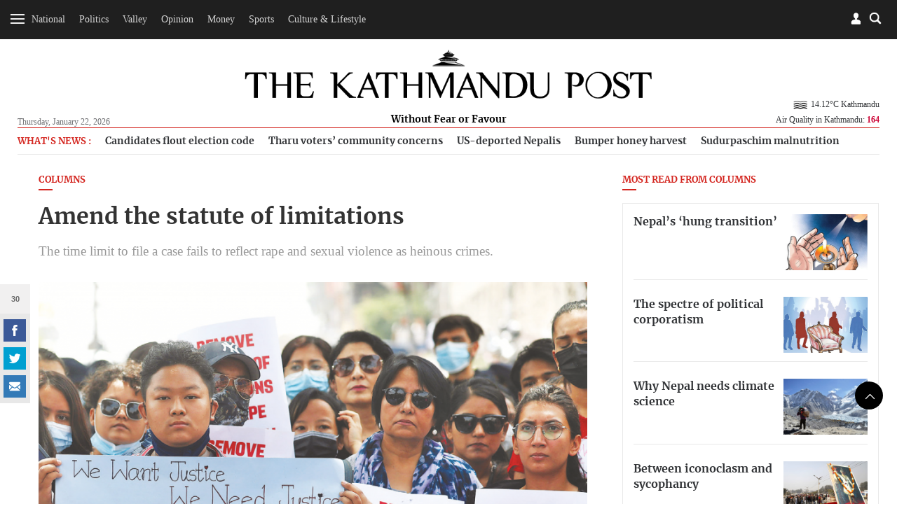

--- FILE ---
content_type: text/html; charset=UTF-8
request_url: https://kathmandupost.com/columns/2022/05/29/amend-the-statute-of-limitations
body_size: 17283
content:
<!DOCTYPE html><html lang="en" ><head><meta charset="utf-8"><meta name="robots" content="" ><meta http-equiv="X-UA-Compatible" content="IE=edge"><meta http-equiv="cache-control" content="no-cache" /><meta name="viewport" content="width=device-width, initial-scale=1.0, maximum-scale=1.0, user-scalable=no"><title>Amend the statute of limitations</title><meta name="description" content="The time limit to file a case fails to reflect rape and sexual violence as heinous crimes."><meta name="keyword" content="The,time,limit,to,file,a,case,fails,to,reflect,rape,and,sexual,violence,as,heinous,crimes."><meta name="language" content="English"><meta name="revisit-after" content="1 day"><meta property="og:image" content="https://assets-cdn.kathmandupost.com/uploads/source/news/2022/opinion/thumb-1653841240.png" /><meta property="og:title" content="Opinion | Amend the statute of limitations" /><meta property="og:type" content="article"/><meta property="og:url" content="https://kathmandupost.com/columns/2022/05/29/amend-the-statute-of-limitations"/><meta property="og:description" content="The time limit to file a case fails to reflect rape and sexual violence as heinous crimes."/><meta content="@kathmandupost" property='twitter:site'/><meta name="twitter:card" content="summary_large_image" /><meta property='twitter:title' content="Opinion | Amend the statute of limitations"/><meta property='twitter:image' content="https://assets-cdn.kathmandupost.com/uploads/source/news/2022/opinion/thumb-1653841240.png"/><meta name="twitter:description" content="The time limit to file a case fails to reflect rape and sexual violence as heinous crimes."/><meta name="twitter:creator" content="@kathmandupost" /><meta name="twitter:url" content="https://kathmandupost.com/columns/2022/05/29/amend-the-statute-of-limitations" /><link rel="shortcut icon" href="https://jcss-cdn.kathmandupost.com/assets/images/device-icon/ficon.ico" type="image/x-icon"><link rel="icon" href="https://jcss-cdn.kathmandupost.com/assets/images/device-icon/ficon.ico" type="image/x-icon"><link rel="apple-touch-icon" sizes="57x57" href="https://jcss-cdn.kathmandupost.com/assets/images/device-icon/apple-icon-57x57.png"><link rel="apple-touch-icon" sizes="60x60" href="https://jcss-cdn.kathmandupost.com/assets/images/device-icon/apple-icon-60x60.png"><link rel="apple-touch-icon" sizes="72x72" href="https://jcss-cdn.kathmandupost.com/assets/images/device-icon/apple-icon-72x72.png"><link rel="apple-touch-icon" sizes="76x76" href="https://jcss-cdn.kathmandupost.com/assets/images/device-icon/apple-icon-76x76.png"><link rel="apple-touch-icon" sizes="114x114" href="https://jcss-cdn.kathmandupost.com/assets/images/device-icon/apple-icon-114x114.png"><link rel="apple-touch-icon" sizes="120x120" href="https://jcss-cdn.kathmandupost.com/assets/images/device-icon/apple-icon-120x120.png"><link rel="apple-touch-icon" sizes="144x144" href="https://jcss-cdn.kathmandupost.com/assets/images/device-icon/apple-icon-144x144.png"><link rel="apple-touch-icon" sizes="152x152" href="https://jcss-cdn.kathmandupost.com/assets/images/device-icon/apple-icon-152x152.png"><link rel="apple-touch-icon" sizes="180x180" href="https://jcss-cdn.kathmandupost.com/assets/images/device-icon/apple-icon-180x180.png"><link rel="icon" type="image/png" sizes="192x192" href="https://jcss-cdn.kathmandupost.com/assets/images/device-icon/android-icon-192x192.png"><link rel="icon" type="image/png" sizes="32x32" href="https://jcss-cdn.kathmandupost.com/assets/images/device-icon/favicon-32x32.png"><link rel="icon" type="image/png" sizes="96x96" href="https://jcss-cdn.kathmandupost.com/assets/images/device-icon/favicon-96x96.png"><link rel="manifest" href="/manifest-tkp.json"><meta name="msapplication-TileColor" content="#ffffff"><meta name="msapplication-TileImage" content="https://jcss-cdn.kathmandupost.com/assets/images/device-icon/ms-icon-144x144.png"><meta name="theme-color" content="#ffffff"><meta property="fb:pages" content="190249544498250" /><link rel='stylesheet' href='https://jcss-cdn.kathmandupost.com/assets/css/commonv3.43.css'/><link href="https://kathmandupost.com/assets/css/smartbanner.min.css" rel="stylesheet"><meta name="smartbanner:title" content="The Kathmandu Post"><meta name="smartbanner:author" content="Kantipur Media Group"><meta name="smartbanner:price" content="FREE"><meta name="smartbanner:price-suffix-apple" content=" - On the App Store"><meta name="smartbanner:price-suffix-google" content=" - In Google Play"><meta name="smartbanner:icon-apple" content="https://jcss-cdn.kathmandupost.com/assets/images/icons/apple-icon-72x72.png"><meta name="smartbanner:icon-google" content="https://jcss-cdn.kathmandupost.com/assets/images/icons/android-icon-72x72.png"><meta name="smartbanner:button" content="VIEW"><meta name="smartbanner:button-url-apple" content="https://apps.apple.com/np/app/the-kathmandu-post/id1489704917"><meta name="smartbanner:button-url-google" content="https://play.google.com/store/apps/details?id=com.kathmandupost"><meta name="smartbanner:enabled-platforms" content="android,ios"><meta name="smartbanner:close-label" content="Close"><script src="https://kathmandupost.com/assets/js/smartbanner.min.js"></script><style>img.lazy{ background:rgba(100,70,44,0.5);}img.lazy{ background:#999;}.ui-menu { width: 150px; }.lazy{content:url("https://jcss-cdn.kathmandupost.com/assets/images/lazy.png");}/*Start of Lane Block*/.header-ads, .sponsor-header{ background:#f6f6f6;margin:0; border-bottom:solid 1px #efefef; position: relative; z-index:0;}.ads-block{/*background:#fff;*/ padding:4rem;}.ads-block img{ max-width: 100%; }.ads-block h1{ margin:0; color: #efefef; font-size:1.3rem;}.close-btn{ position: absolute;right:10px; top:10px; width: 24px; height: 24px; z-index: 2;}.ui-menu{ width: auto; }.close-btn{cursor: pointer;}/*End of Lane Block*//* roadblock */#roadblock-ad {position: fixed;text-align: center;top: 0;height: 100%;width: 100%;z-index: 9;min-height: 500px;}#roadblock-ad .wrap {display: -webkit-flex;display: -ms-flexbox;display: flex;-webkit-align-items: center;align-items: center;-webkit-justify-content: center;justify-content: center;height: 100vh;}#roadblock-ad:before {content: '';position: fixed;width: 100%;height: 100%;left: 0;top: 0;background: rgba(0, 0, 0, 0.8);}#roadblock-ad .image {position: relative;width: 76%;margin: 5% 12% 0;max-height: inherit;overflow:inherit;}@media (min-width: 992px){#roadblock-ad .image {width: 56%;}}@media (min-width: 1440px) and (min-height:992px){#roadblock-ad .image {width: 70%;}}#roadblock-ad img {max-width: 100%;}#roadblock-ad .link {position: absolute;right: 12%;top: 4%;font-size: 1.15em;cursor: pointer;color: #eee;}#roadblock-ad .link>i {color: inherit;font-weight: bold;}#roadblock-ad .link:after {content: '';display: block;width: 0%;background: #aaa;height: 1px;-moz-transition: 0.3s all ease-in;-webkit-transition: 0.3s all ease-in;transition: 0.3s all ease-in;}#roadblock-ad .link:hover:after {width: 100%;}#roadblock-ad .icon-close {color: #fff;cursor: pointer;float: right;height: 28px;width: 28px;border: 1px solid #fff;position: absolute;top: -8px;right: -10px;border-radius: 50%;line-height: 1.8;background: #ff0000;font-weight: bold;font-size: 0.9em;}/*.ads-wrapper{margin-bottom:20px;} */.sponsored-article{ padding: 17px;background-color: #f7f3f3;}.sponsored-badge{font-size: 0.7em;/* text-decoration: underline; */border-radius: 3px;background-color: black;padding: 1px 11px;display: inline-block;color: #fff;text-transform: uppercase;letter-spacing: 1px;}@media(max-width: 767px){.video-ad {width: 90% !important;}}.news-coverage {padding-left: 1rem;}.news-coverage li{font-weight:bold;font-size: 13px;}section.story-section img {max-width: 100%;}/*.block-money{margin-top:20px;margin-bottom:20px;} */.story-section p a{color:#2420b9;}</style><script type="text/javascript" src="https://jcss-cdn.kathmandupost.com/assets/js/jquery.min.js"></script><script type="text/javascript" src="https://jcss-cdn.kathmandupost.com/assets/js/commonv3.43.js"></script><style>/* Enter Your Custom CSS Here*/.week-logo{display:none;}.new-class {display: none;}.currency-converter .alert-warning {display: none;}.auth-socia ul li {margin-right: 5px;}.logo a {margin-bottom: 0;}.logo span {/*background: #fff;*/display: inline-block;padding: 4px 13px}@media (max-width:992px){main {margin-top:20px;}}/* for new year 2020 *//*@media (min-width:992px){header {margin-bottom:0;padding-top:0;}#mainContent header .container{padding-top: 5rem;padding-bottom: 1rem;background-color: #fff;background-image: url('https://assets-cdn.kathmandupost.com/uploads/source/news/2019/miscellaneous/happy-new-year-2020-mast-head-tkp.jpg');position: relative;background-repeat: no-repeat;background-position: 25px bottom;background-size: contain !important;}*//*.blocktop-date {color:#fff;}*/}@media (min-width:768px ){.article-image--left:nth-child(3){border-bottom:none;}}/*@media (min-width: 992px){.blocktop-date {padding-left: 20px;}}*/.logo span a {color: #000;}/* for dashain*//*#mainContent header {background: url(https://assets-cdn.kathmandupost.com/uploads/source/LOGOs/dashainbanner-1603264308.svg) no-repeat center bottom;}@media (min-width:992px){#mainContent header{}#mainContent header {padding-top: 5.8rem;background-color: inherit;margin-bottom: 0;padding-bottom: 0.9rem;}}*//*end dashain*/@media(max-width:767px) {#mainContent header {background-size: 100%;margin: 0;/*padding-bottom: 1rem;*/padding-top: 2rem;}}@media(min-width:768px) and (max-width:1359px) {#mainContent header {background-size: 100%;margin: 0;/*padding-bottom: 1rem;padding-top:4rem;*/}}@media(min-width: 768px) and (max-width: 991px){#mainContent header{padding-bottom: 10px;}}@media (min-width:991px) and (max-width:1359px) {#mainContent header {/*padding-top: 7rem;*/}}/*@media (min-width: 992px) {.logo {bottom: 10px;}}*/*/ .image.story-section {max-height: none;}.ads-wrapper {clear: both;}main p a {margin: 0px;}.full-width.bg-lightgray.text-center {padding-top: 7px;padding-bottom: 7px;/*margin-bottom:0;*/}/*.story-section div{padding-top:0!important;}*/.page-detail--full .full-width {margin-top: 2rem;margin-bottom: 2rem;width: 99.225vw;position: relative;margin-left: -49.59vw;left: 50%;}.section-full img {width: inherit !important;}#roadblock-ad .image .ads-wrapper {background: none;}.page-detail--content .ads-wrapper {margin-bottom: 40px;margin-top: 40px;}.page-detail--content .ads-wrapper,.page-detail--content .ads-wrapper div {padding-top:0;}.social-scroll__whatsapp {display: none!important;}.verify {margin-top: 15px;}.verify-btn {background: #999;padding: 10px;display: flex;margin-top: 10px;color: #fff;background-color: #666;}.page-detail--full .image {max-height: none;}.story-section p a {color: #D42620 !important;}.offcanvas li ul.sub-menu.visible {max-height: 289px;}.offcanvas li li {padding: 8px 0 8px 10px;}.south-asian-games-2019-banner {background: url('https://assets-cdn.kathmandupost.com/uploads/source/news/2019/sports/13th-south-asian-games-2019.png') no-repeat center bottom;background-size: contain;height: 58px;}.new-year-supplement-2020-banner{background: url('https://assets-cdn.kathmandupost.com/uploads/source/news/2019/miscellaneous/new-year-2020-tkp.jpg') no-repeat right bottom;background-size: contain;height: 58px;}@media(min-width: 768px) and (max-width:991px) {.south-asian-games-2019-banner,.new-year-supplement-2020-banner {height: 142px;margin-bottom: 20px;}}@media(min-width: 992px) {.south-asian-games-2019-banner,.new-year-supplement-2020-banner {height: 236px;margin-bottom: 40px;}}.covid19-banner img{width:100%;}.covid-readmitted-table{display:none;}/*.covid-readmitted-nepal{display:none;}.covid-readmitted-district{display:none;}*/.tooltiptext div:nth-of-type(4) {display:none!important;}.tooltiptext div:nth-of-type(2) {display:none!important;}/*.nepal-total div:nth-of-type(4) {display:none!important;}.nepal-total div:nth-of-type(2) {display:none!important;}*/.district-wrapper td:nth-child(4), .district-wrapper th:nth-child(4), .covid-readmitted-nepal,.covid-readmitted-district{display:none!important;}.fs-map.nepal-fs-map{display:none;}.col-xs-12.col-md-5.fs-nepalmap{display:none;}.col-xs-12.col-md-7.fs-nepalmap{width:90%;}.tooltiptext div{display:none;}.tooltiptext div[style]{display:block;}.tooltiptext .tooltip-district{display:block!important;}.videos-block-section{display:block!important;}.promo-block{padding-bottom: 30px;margin-top: 10px;margin-bottom:10px;}/*@media (min-width: 1025px){#mainContent header {padding-top: 7rem;margin-bottom: 1rem;background-color: #fff;background-image: url(https://assets-cdn.kathmandupost.com/uploads/source/news/2021/default/tihartkp-1635917838.png);position: relative;background-repeat: no-repeat;background-position: center;background-size: contain !important;}}*/.smartbanner{z-index:9999;}@media (max-width: 992px) {#mainContent{margin-top:0px;}#header .blocktop{margin-top:20px;}.smartbanner{top:-40px;}.smartbanner{z-index:9999;}}</style><script async src="https://www.googletagmanager.com/gtag/js?id=UA-10805376-29"></script><script>window.dataLayer = window.dataLayer || [];function gtag(){dataLayer.push(arguments);}gtag('js', new Date());gtag('config', 'UA-10805376-29');</script><script async src="https://www.googletagmanager.com/gtag/js?id=G-LMXW7XJ2ZH"></script><script>window.dataLayer = window.dataLayer || [];function gtag(){dataLayer.push(arguments);}gtag('js', new Date());gtag('config', 'G-LMXW7XJ2ZH');</script><script>(function(w,d,s,l,i){w[l]=w[l]||[];w[l].push({'gtm.start':new Date().getTime(),event:'gtm.js'});var f=d.getElementsByTagName(s)[0],j=d.createElement(s),dl=l!='dataLayer'?'&l='+l:'';j.async=true;j.src='https://www.googletagmanager.com/gtm.js?id='+i+dl;f.parentNode.insertBefore(j,f);})(window,document,'script','dataLayer','GTM-P82R6K27');</script><script type="text/javascript">(function(c,l,a,r,i,t,y){c[a]=c[a]||function(){(c[a].q=c[a].q||[]).push(arguments)};t=l.createElement(r);t.async=1;t.src="https://www.clarity.ms/tag/"+i;y=l.getElementsByTagName(r)[0];y.parentNode.insertBefore(t,y);})(window, document, "clarity", "script", "reoziv7p8b");</script></head><script>window.fbAsyncInit = function() {FB.init({appId : '1497236204766992',cookie : true,xfbml : true,version : 'v3.2'});FB.AppEvents.logPageView(); };(function(d, s, id){var js, fjs = d.getElementsByTagName(s)[0];if (d.getElementById(id)) {return;}js = d.createElement(s); js.id = id;js.src = "https://connect.facebook.net/en_US/sdk.js";fjs.parentNode.insertBefore(js, fjs);}(document, 'script', 'facebook-jssdk'));</script><script>/* Auth Scripts*/function isLoggedIn(){if(localStorage.user_details){return true;}else{return false;}}function fbLogin(){FB.login(function(response) {if(response.status=='connected'){var fbID = response.authResponse.userID;doLogin(fbID);}else{FB.login(function(response){fbLogin();});}},true);}function doLogout(){localStorage.clear();showToast('Successfully Logged Out');loadWidget('login','login-wrapper');}function handleLogin(){form_id = 'login-form';form = document.getElementById(form_id);if(!form.checkValidity()){form.reportValidity();return false;}var postData = {phone: $("#"+form_id).find('.phone-number').val(),password: $("#"+form_id).find('.password').val()};$.ajax({url: 'https://auth.kathmandupost.com/login',type:'post',data: postData,success:function(response){response = JSON.parse(response);if(response.code==200){showToast('Successfully Logged in');setLoginDetails(response);}else{showToast(response.message,'error');}}});}function doLogin(id){FB.api("/"+id,function (response) {if (response && !response.error) {name = response.name;var postData = {'fbID':id,'name':name};$.ajax({url:'https://auth.kathmandupost.com/login',type:'post',data:postData,success:function(res){var response = JSON.parse(res);if(response.code=='200'){showToast('Successfully Logged in');setLoginDetails(response);}else{showToast(response.message,'error');}}});}});}function getAuthentication(){if(isLoggedIn()){return localStorage.authentication;}}function setAuthentication(authentication){if(isLoggedIn()){localStorage.authentication = authentication;}}function setLoginDetails(response){localStorage.user_details = JSON.stringify(response.user_details);localStorage.authentication = response.token;loadWidget('login','login-wrapper');setTimeout(function(){getBookmark();},2000);}function getNewAuthentication(){if(isLoggedIn()){$.ajax({url:'https://auth.kathmandupost.com/login/refreshtoken?token='+getAuthentication(),type:'get',success:function(response){response = JSON.parse(response);if(response.code==200){setAuthentication(response.new_token);}else{doLogout();}},error:function(){doLogout();}});}}function loadWidget(section,wrapper){if(isLoggedIn()){url = "/pages/widget?section=login&token="+getAuthentication();}else{url = "/pages/widget?section=login";}$.ajax({url:url,type:'get',success:function(res){$("#myModalLogIn").remove();$("#"+wrapper).html(res);$(".modal-backdrop").remove();return true;},error:function(){doLogout();}});}function toggleMute() {var video=document.getElementsByClassName("embed-responsive-item")[0];if(video.muted){video.muted = false;} else {video.muted = true;}$(".icon-speaker").toggleClass('mute');}function gaEvent(eventCategory,eventAction,eventLabel,eventValue){ga('send','event',eventCategory,eventAction,eventLabel,eventValue);}function gaPageView(url,title){ga('send', 'pageview',url,{'title':title});}var short_url = window.location.href;</script><style>.section-center{text-align: center;}.section-full iframe{min-height:300px;width:100%;}.section-center iframe{width:60%;min-height:300px;}/*.section-full img{width:100%;}*/.quiz-share a{display:inline-block;}.story-section{margin-bottom:15px;margin-top:15px;}.image{max-height:600px;}.updated-time{ line-height: 1.3rem;}figcaption i{font-weight:bold;}.quiz-result{background:#000;color:#fff;font-size:1.2em;text-align:center;padding-top:10px;padding-bottom:10px;}.quiz-result strong{color:#fff;}.sponsored__flow{border: 1px solid #676666;padding: 20px 12px 0;background: #dddddd45;margin-top: 1rem;font-size: 12px;}.sponsored__flow h4{border-bottom: 1px solid ;padding-bottom: 1rem;margin-bottom: 1rem;display: flex;align-items: center;gap: 24px;}.sponsored__flow .sponsored__inner{font-size: 14px;}</style><body class="page page-detail "><noscript><iframe src="https://www.googletagmanager.com/ns.html?id=GTM-P82R6K27"height="0" width="0" style="display:none;visibility:hidden"></iframe></noscript><div style="float: left;width: 100%;clear: both;"><div id="login-wrapper"></div><script>loadWidget('login','login-wrapper');</script><div class="menu-top menu-top__down menu-ani"><div class="menu-bar menu-open"><div class="bar1"></div><div class="bar2"></div><div class="bar3"></div></div><div class="menu-top__list text-center hidden-xs hidden-sm"><ul class="list-inline" style="display:inline-block;"><li><a href="/national">National</a></li><li><a href="/politics">Politics</a></li><li><a href="/valley">Valley</a></li><li><a href="/opinion">Opinion</a></li><li><a href="/money">Money</a></li><li><a href="/sports">Sports</a></li><li><a href="/art-culture">Culture & Lifestyle</a></li></ul><a href="/weekender" class="week-logo weekender-menu" style="width: 40px;margin-left: 10px;margin-top: 0;border-radius: 50%;padding: 0px 7px 0 6px;width: 36px;height: 36px;background-color: #f6f6f6;"><img src="https://jcss-cdn.kathmandupost.com/assets/images/logo-sticky-bar-tkp-weekender-1.png" class="img-responsive"></a></div><div class="block--searchBox"><div class="block--searchBox__input"><script async src="https://cse.google.com/cse.js?cx=006439178574289969438:21nndnycfqd"></script><div class="gcse-search"></div><style>.gsc-search-button-v2 svg {fill: #868686 !important; position:relative;top:3px}.gsc-search-button-v2, .gsc-search-button-v2:hover, .gsc-search-button-v2:focus{padding:1px 5px; border-color: #d4d4d4 !important;background-color: #fffdfd !important;}input.gsc-search-button, input.gsc-search-button:hover, input.gsc-search-button:focus {background-image:url("https://jcss-cdn.kathmandupost.com/common/images/search-btn.png") !important;}.cse .gsc-search-button input.gsc-search-button-v2, input.gsc-search-button-v2{width:24px; height:24px; border:none; padding:0 12px; background-position:center center}.gsc-adBlock {display: none!important;}</style></div><div class="blocktop blocktop-search block--search"></div></div><div class="blocktop blocktop-user"><a data-toggle="modal" data-target="#myModalLogIn"></a></div></div> <h1 class="logo logo-white"><a href="/"><img src="https://jcss-cdn.kathmandupost.com/assets/images/logos/thekathmandupost-logo-white.png" class="img-responsive"></a></h1><div class=" menu-sidebar"><div id="myOffcanvas" class="offcanvas"><ul class="list-unstyled"><li class="megamenu"><a class="menu-item " href="/national">National</a><ul class="list-unstyled sub-menu menu-ani"><li><a class="" href="/national/province-no-2">Madhesh Province</a></li><li><a class="" href="/national/province-no-5">Lumbini Province</a></li><li><a class="" href="/national/province-no-3">Bagmati Province</a></li><li><a class="" href="/national/national-security">National Security</a></li><li><a class="" href="/national/province-no-1">Koshi Province</a></li><li><a class="" href="/national/gandaki-province">Gandaki Province</a></li><li><a class="" href="/national/karnali-province">Karnali Province</a></li><li><a class="" href="/national/sudurpaschim-province">Sudurpaschim Province</a></li></ul></li><li class=""><a class="menu-item " href="/politics">Politics</a></li><li class="megamenu"><a class="menu-item " href="/valley">Valley</a><ul class="list-unstyled sub-menu menu-ani"><li><a class="" href="/valley/kathmandu">Kathmandu</a></li><li><a class="" href="/valley/lalitpur">Lalitpur</a></li><li><a class="" href="/valley/bhaktapur">Bhaktapur</a></li></ul></li><li class="megamenu"><a class="menu-item " href="/opinion">Opinion</a><ul class="list-unstyled sub-menu menu-ani"><li><a class="" href="/opinion/letters">Letters</a></li><li><a class="" href="/opinion/columns">Columns</a></li><li><a class="" href="/opinion/as-it-is">As it is</a></li><li><a class="" href="/opinion/editorial">Editorial</a></li><li><a class="" href="/opinion/cartoon">Cartoon</a></li></ul></li><li class=""><a class="menu-item " href="/money">Money</a></li><li class="megamenu"><a class="menu-item " href="/sports">Sports</a><ul class="list-unstyled sub-menu menu-ani"><li><a class="" href="/sports/cricket">Cricket</a></li><li><a class="" href="/sports/football">Football</a></li><li><a class="" href="/sports/international-sports">International Sports</a></li></ul></li><li class="megamenu"><a class="menu-item " href="/art-culture">Culture & Lifestyle</a><ul class="list-unstyled sub-menu menu-ani"><li><a class="" href="/art-culture/arts">Arts</a></li><li><a class="" href="/art-culture/brunch-with-the-post">Brunch with the Post</a></li><li><a class="" href="/art-culture/movie-review">Movies</a></li><li><a class="" href="/art-culture/life--style">Life & Style</a></li><li><a class="" href="/art-culture/theater">Theater</a></li><li><a class="" href="/art-culture/art-entertainment">Entertainment</a></li><li><a class="" href="/art-culture/books">Books</a></li><li><a class="" href="/art-culture/fashion">Fashion</a></li></ul></li><li class=""><a class="menu-item " href="/health">Health</a></li><li class="megamenu"><a class="menu-item " href="/food">Food</a><ul class="list-unstyled sub-menu menu-ani"><li><a class="" href="/food/recipes">Recipes</a></li></ul></li><li class=""><a class="menu-item " href="/travel">Travel</a></li><li class=""><a class="menu-item " href="/investigations">Investigations</a></li><li class=""><a class="menu-item " href="/climate-environment">Climate & Environment</a></li><li class=""><a class="menu-item " href="/world">World</a></li><li class=""><a class="menu-item " href="/science-technology">Science & Technology</a></li><div class="menu-separator"></div><li class=""><a class="menu-item " href="/interviews">Interviews</a></li><li class=""><a class="menu-item " href="/visual-stories">Visual Stories</a></li><div class="menu-separator"></div><li><a href="/puzzles">Crosswords & Sudoku</a></li><li><a href="/horoscope">Horoscope</a></li><li><a href="/forex">Forex</a></li><div class="menu-separator"></div><li><a href="/corrections">Corrections</a></li><li><a href="/pages/letters-to-the-editor">Letters to the Editor</a></li><li><a target="_blank" href="https://epaper.ekantipur.com/kathmandupost">Today's ePaper</a></li></ul></div></div></div><div style="float: left;width: 100%;clear: both; height: 0px;display: none;"></div> <div id="mainContent"><header id="header"><div class="container"><div class="row"><div class="col-xs-2x pull-left"><div class="blocktop blocktop-date hidden-xs hidden-sm">Thursday, January 22, 2026 </div></div> <div class="col-xs-6x hidden-xs hidden-sm"><h1 class="logo"><a href="/" class="logoWHide"><img src="https://jcss-cdn.kathmandupost.com/assets/images/logos/thekathmandupost-logo.png" class="img-responsive"></a><a href="/" class="hidden logoW"><img src="https://jcss-cdn.kathmandupost.com/assets/images/tkp-logo-weekender.png" class="img-responsive"></a><span class="logoWHide"><a href="/">Without Fear or Favour</a></span><span class="hidden logoW"><a href="/" class="color-teal">UNWIND IN STYLE</a></span></h1></div> <div class="col-xs-6x hidden-xs hidden-sm pull-right"><div class="blocktop blocktop-uswe user-wrap"><div class="clearfix"></div><div class="blocktop blocktop-weather hidden-xs" style="background: none;"><div class="blocktop-temperature"><a href="/weather"><img style="width:28px;" src="https://openweathermap.org/img/w/50d.png">14.12&#176;C Kathmandu</a></div><a class="hover-target" href="/airquality">Air Quality in Kathmandu: <strong style="color:#cc0033">164</strong></a><div class="hover-element"><div class="index-wrap aq1 "><span class="index-data-range">300+</span><span class="label label-hazardous">Hazardous</span></div><div class="index-wrap aq2 "><span class="index-data-range">0-50</span><span class="label label-good">Good</span></div><div class="index-wrap aq3 "><span class="index-data-range">51-100</span><span class="label label-moderate txt-black">Moderate</span></div><div class="index-wrap aq4 "><span class="index-data-range">101-150</span><span class="label label-unhealthySens">Unhealty for Sensitive Groups</span></div><div class="index-wrap aq5 active"><span class="index-data-range">151-200</span><span class="label label-unhealthy">Unhealthy</span></div><div class="index-wrap aq6 "><span class="index-data-range">201-300</span><span class="label label-veryHeal">Very Unhealthy</span></div></div></div></div> </div> <div class="col-xs-12 mob-flex"><div class="blocktop blocktop-uswe visible-xs visible-sm"><div class="blocktop blocktop-date">Thu, Jan 22, 2026</div><div class="blocktop blocktop-weather" style="background: none;"><div class="blocktop-temperature"><a href="/weather"><img style="width:28px;" src="https://openweathermap.org/img/w/50d.png">14.12&#176;C Kathmandu</a></div><div class="blocktop-temperature"></div><a href="/airquality">Air Quality in Kathmandu: <strong style="color:#cc0033">164</strong></a></div></div></div></div> </div>  </header><script>/*setTimeout(function(){getWeather();},2000);function getWeather(){$.ajax({url:'https://api.openweathermap.org/data/2.5/weather?q=kathmandu&appid=5620c2b78e6d891924652304a96849ac',type:'get',success:function(res){weather = res.main.temp-273.15+'°C '+res.name;icon = "https://openweathermap.org/img/w/" + res.weather[0].icon + ".png";weather = '<img style="width:28px;" src="'+icon+'">'+weather;$(".blocktop-temperature").html(weather);}});}*//*function getWeather(){$.get('https://ipinfo.io',function(response){country = response.region;latlong = response.loc;latlongSlice = latlong.split(',');lat = latlongSlice[0];lon = latlongSlice[1];$.ajax({url:'http://api.openweathermap.org/data/2.5/weather?lat='+lat+'&lon='+lon+'&appid=5620c2b78e6d891924652304a96849ac',type:'get',success:function(res){weather = res.main.temp-273.15+'°C '+res.name;icon = "http://openweathermap.org/img/w/" + res.weather[0].icon + ".png";weather = '<img style="width:28px;" src="'+icon+'">'+weather;$(".blocktop-weather").html(weather);}});},'jsonp');}function ucwords(str) {str = str.toLowerCase();var words = str.split(' ');str = '';for (var i = 0; i < words.length; i++) {var word = words[i];word = word.charAt(0).toUpperCase() + word.slice(1);if (i > 0) { str = str + ' '; }str = str + word;}return str;}*/</script><script>document.addEventListener("DOMContentLoaded", function(event) { $( ".icon-close" ).click(function() {$( ".header-ads" ).toggleClass('hidden-md');/*$( "#menu" ).menu();*/});$('.ad-close-btn').on('click',function(){$('.header-ads').slideUp();});});</script><main><div class="container"><div class="row hidden-xs"><div class="col-xs-12"><div class="trending-topics"><ul class="trending-topics-list"><li> <h4>What's News :</h4></li><li data-tagid="79089"><a href="/politics/2026/01/22/candidates-are-openly-flouting-election-code">Candidates flout election code </a></li><li data-tagid="79096"><a href="/sudurpaschim-province/2026/01/22/tharu-voters-frustrated-as-leadership-splits-overshadow-community-concerns">Tharu voters’ community concerns </a></li><li data-tagid="79103"><a href="/national/2026/01/22/us-deported-553-nepalis-last-year">US-deported Nepalis </a></li><li data-tagid="79110"><a href="/money/2026/01/22/chiuri-bloom-brings-bumper-honey-harvest-for-chepang-beekeepers-in-makawanpur">Bumper honey harvest </a></li><li data-tagid="79117"><a href="/national/2026/01/21/one-in-six-children-in-sudurpaschim-suffers-from-wasting">Sudurpaschim malnutrition </a></li></ul></div></div></div><div class="row"><span class="hidden-lg hidden-md" style="height:10px;"></span><div class="col-sm-8"><script>short_url = 'https://tkpo.st/3t6o4Wu';</script><h4 class=" title--line__red"><a href="/opinion/columns">Columns </a></h4><h1 style="margin-bottom:0.1rem;">Amend the statute of limitations</h1><span class="title-sub">The time limit to file a case fails to reflect rape and sexual violence as heinous crimes.</span><img data-src="https://assets-api.kathmandupost.com/thumb.php?src=https://assets-cdn.kathmandupost.com/uploads/source/news/2022/opinion/thumb-1653841240.png&w=900&height=601" src="https://jcss-cdn.kathmandupost.com/assets/images/lazy.png" class="lazy img-responsive" alt="Amend the statute of limitations"><figcaption>Post File Photo &nbsp;<i>Sanjog Manandhar</i></figcaption><div style="margin-bottom:1.2rem; font-size:0.9rem;"><a href="javascript:;" onclick="bookmark('572643')" class="icon-svg icon-svg-42 icon-svg-bookmark pull-right">bookmark</a><div class="page-detail--content clearfix"><script type="text/javascript">//$(document).ready(function(){/*var headerH = $('header').height();*///$(".social-scroll").stick_in_parent({//offset_top: 63//});//});</script><div class="social-scroll"><span class="social-scroll__count" style="display:none;"></span><ul class="list-inline"><li class="social-scroll__facebook"><a href="javascript:;" onclick="fbShare('https://kathmandupost.com/columns/2022/05/29/amend-the-statute-of-limitations');" class="icon-svg icon-svg-32 icon-svg-facebook">facebook</a></li><li class="social-scroll__twitter"><a href="javascript:;" onclick="twitShare('https://tkpo.st/3t6o4Wu','Amend the statute of limitations')" class="icon-svg icon-svg-32 icon-svg-twitter">twitter</a></li><li class="social-scroll__whatsapp"><a href="javascript:;" onclick="whatsappShare('https://kathmandupost.com/columns/2022/05/29/amend-the-statute-of-limitations','Amend the statute of limitations')" class="icon-svg icon-svg-32 icon-svg-whatsapp">Whatsapp</a></li><li class="social-scroll__mail"><a href="/cdn-cgi/l/email-protection#[base64]" class="icon-svg icon-svg-32 icon-svg-mail">mail</a></li></ul></div><div style="clear:both;"></div><h5 class="text-capitalize"> <a href="/author/mandira-sharma">Mandira Sharma</a>&nbsp;& <a href="/author/mohna-ansari">Mohna Ansari</a></h5><div class="updated-time"><span class="icon-svg icon-svg-10 icon-svg-time pull-left"></span>Published at : May 29, 2022 </div><div class="updated-time"><span class="icon-svg icon-svg-10 icon-svg-time pull-left"></span>Updated at : May 30, 2022 18:22 </div><div style="position: relative;" class="subscribe--wrapperx"><section class="story-section"><p>In recent days, social media, the streets and schools have again heated up over the issue of rape and sexual abuse. People from several walks of life have demanded the removal of the <a href="https://kathmandupost.com/national/2022/05/21/metoo-gathers-force-but-calls-for-sustained-movement#:~:text=On%20Wednesday%2C%20a,her%20modelling%20career.">statute of limitations on rape cases</a>, while some have called for <a href="https://thehimalayantimes.com/nepal/two-teachers-accused-of-sexual-harassment-held">action against teachers</a> for harassing female students. The harrowing experience of a former beauty pageant participant who was reportedly sexually assaulted when she was just 16 years old brought to light a loophole in Section 229 (2) of the <a href="https://www.ilo.org/dyn/natlex/docs/ELECTRONIC/106060/129899/F1095481449/NPL106060%20Npl.pdf">Criminal Code&nbsp;2017</a>, which sets the statute of limitations on rape of only one year to take legal action. The time constraint is worrying as it fails to reflect rape and sexual violence as heinous crimes.&nbsp;<br></p><p>We seem to be way behind the rest of the world in realising the pervasive and corrosive violence against women and rape. It was as though violence against women and rape had been invisible for a long time. Many people repeatedly raised their voices throughout the Maoist conflict from 1996 to 2006, but the issue remained ignored. After the war, the government of Nepal took a significant position by excluding survivors of sexual violence from the interim relief scheme for survivors of the conflict. The much-lauded National Action Plan on implementing the United Nations Security Council Resolutions 1325 and 1820 that promised to uplift women’s peace building participation and address gender and sexual violence also failed to address the need of survivors suffering from sexual violence.</p><p>Over the years, many incidents of rape and sexual abuse have institutionally been covered up. The torture and rape of <a href="https://www.ucanews.com/news/a-tragic-tale-of-two-girls-in-the-land-of-buddha/91541">Maina Sunuwar and Reena Rasaili </a>are among them. <a href="https://kathmandupost.com/national/2017/04/18/3-ex-na-officials-convicted-of-killing-maina-sunuwar">Colonel Bobby Khatri, Captain Sunil Prasad Adhikary and Amit Pun</a> were found guilty of killing Maina by the Kabhre District Court in 2017, but the army and the police continue to obstruct any punishment, disrespecting the order of the court. Similarly, the truth about Nirmala Pant’s rape and brutal murder in 2018 is yet to be uncovered, let alone bringing those responsible to justice. Although several investigating teams were formed, they effectively defused the people’s calls and the momentum of the protests. </p><p>It remains hidden, almost deliberately, that the United Nations in June 2017 declared that the time limit put on registering rape cases violated Nepal’s treaty obligations and sought assurances on amendments to laws concerning the case of Purna Maya, who was gang raped <a href="https://redress.org/casework/purna-maya/">during Nepal’s internal armed conflict</a>. Even though the UN asked the government of Nepal to investigate and report the measures taken to implement this decision within 180 days, the case never saw the light of day. </p><p>A visitor from the moon would be excused for thinking that Nepal’s patriarchal establishment in all its institutional avatars could not face the reality of how it continues to oppress women, firstly by brutalising them and then making them disappear from the records. Eventually, the legal and political situation must follow, even if those who run them have to be dragged into submission.</p><p>However, people need the assistance of international organisations and states that support the judiciary system of Nepal who can help by exerting all their potential pressure. A country that receives foreign funding must understand that in exchange, it must respect and adhere to internationally recognised laws and standards, all of which our state has signed on our behalf. </p><p>We must highlight specific cases as and when they appear. As we have witnessed how social stigma and taboo force girls and women to suffer in silence, there is a need to cultivate an insulated environment for the survivors to come forward and speak openly about the crimes perpetrated against them so that they do not have to suffer in silence.</p><p>At the same time, we need political clarity to understand the need to change the misogynistic culture in our public bodies, including the judiciary system. Comprehensive training and awareness need to be constantly provided for people serving across the broad spectrum of public bodies that have been established to safeguard the public. We do not want to come out on the streets calling for an investigation after every incident; rather, the institution responsible for investigation should be held accountable for investigating these cases when they receive information through any means.</p><p><b>Rule of law</b></p><p>At the centre of this continuing violence against women in Nepal, there is a need to enforce a code of equality for all. Nepal became a republic in 2008 to ensure that no one, monarch or otherwise, would be above the law. Politicians and influential individuals in entertainment, business and elsewhere should not be allowed to get off scot-free or shielded for the crimes they commit. How long will it take before the institutional establishment recognises the irresistible truth that it has to change and change completely? In order to achieve the necessary reforms in our laws, continuous pressure needs to be exerted on the institutions to ensure that speedy justice is delivered and the perpetrators are not let off scot-free. </p><p>With many stories yet to find their way into the open, citizens would now like to see parliamentarians working to table an amendment bill to improve laws relating to sexual and gender-based violence including the statute of limitations. If it is not resolved soon, this should be a vital issue in the general election later this year. We cannot be satisfied by the random gestures of the authorities that prosecute some egregious perpetrator but sit back and let most others get off with no justice. It is time for the public justice system to change to ensure that they apply the law equally to everyone.&nbsp;&nbsp;</p></p> </section></div><hr /><div class="author-info"><blockquote><picture class="pull-left"><a href="/author/mandira-sharma" class="img-circle"><img style="width:64px;height:64px;" data-src="https://assets-cdn.kathmandupost.com/uploads/source/author/Mandiraheadshot-1621002641.jpg" class="lazy"></a></picture><h5><a href="/author/mandira-sharma">Mandira Sharma</a></h5><p>Mandira Sharma is Senior International Legal Advisor at the International Commission of Jurists.</p></blockquote></div><div class="author-info"><blockquote><picture class="pull-left"><a href="/author/mohna-ansari" class="img-circle"><img style="width:64px;height:64px;" data-src="https://assets-cdn.kathmandupost.com/uploads/source/author/m/MohnaAnsariheadshot-1607530636.jpg" class="lazy"></a></picture><h5><a href="/author/mohna-ansari">Mohna Ansari</a></h5><p>Ansari is a former commissioner of the NHRC.</p></blockquote></div><div class="clearfix"></div><hr /><div class="row news--related"><div class="col-sm-12"><h4 class=" title--line__red">Related News</h4></div><div class="col-md-6 col-sm-12"><article><div class="image image-xs image-xxs pull-left"><figure><a href="/columns/2026/01/22/the-need-for-bold-reimagining"><img class="lazy img-responsive" data-src="https://assets-api.kathmandupost.com/thumb.php?src=https://assets-cdn.kathmandupost.com/uploads/source/news/2026/opinion/LeadPOSTFILEPHOTO-1769044376.jpg&w=200&height=120"></a></figure></div><a href="/columns/2026/01/22/the-need-for-bold-reimagining"><h5>The need for bold reimagining</h5></a></article> </div><div class="col-md-6 col-sm-12"><article><div class="image image-xs image-xxs pull-left"><figure><a href="/columns/2026/01/22/change-beyond-the-ballot"><img class="lazy img-responsive" data-src="https://assets-api.kathmandupost.com/thumb.php?src=https://assets-cdn.kathmandupost.com/uploads/source/news/2026/opinion/DownPOSTFILEPHOTO-1769044187.jpg&w=200&height=120"></a></figure></div><a href="/columns/2026/01/22/change-beyond-the-ballot"><h5>Change beyond the ballot</h5></a></article> </div><div class="col-md-6 col-sm-12"><article><div class="image image-xs image-xxs pull-left"><figure><a href="/columns/2026/01/20/federalism-on-the-ballot"><img class="lazy img-responsive" data-src="https://assets-api.kathmandupost.com/thumb.php?src=https://assets-cdn.kathmandupost.com/uploads/source/news/2026/opinion/LEADPOSTFILEPHOTO2-1768928506.jpg&w=200&height=120"></a></figure></div><a href="/columns/2026/01/20/federalism-on-the-ballot"><h5>Federalism on the ballot</h5></a></article> </div><div class="col-md-6 col-sm-12"><article><div class="image image-xs image-xxs pull-left"><figure><a href="/columns/2026/01/20/is-geopolitics-really-a-threat-to-nepal"><img class="lazy img-responsive" data-src="https://assets-api.kathmandupost.com/thumb.php?src=https://assets-cdn.kathmandupost.com/uploads/source/news/2026/opinion/DOWNSHUTTERSTOCK2-1768928395.jpg&w=200&height=120"></a></figure></div><a href="/columns/2026/01/20/is-geopolitics-really-a-threat-to-nepal"><h5>Is geopolitics really a threat to Nepal?</h5></a></article> </div><div class="col-md-6 col-sm-12"><article><div class="image image-xs image-xxs pull-left"><figure><a href="/columns/2026/01/19/dream-as-one"><img class="lazy img-responsive" data-src="https://assets-api.kathmandupost.com/thumb.php?src=https://assets-cdn.kathmandupost.com/uploads/source/news/2026/opinion/LEADPOSTPHOTOS1-1768841705.jpg&w=200&height=120"></a></figure></div><a href="/columns/2026/01/19/dream-as-one"><h5>Dream as one</h5></a></article> </div><div class="col-md-6 col-sm-12"><article><div class="image image-xs image-xxs pull-left"><figure><a href="/columns/2026/01/19/cricket-beyond-the-npl"><img class="lazy img-responsive" data-src="https://assets-api.kathmandupost.com/thumb.php?src=https://assets-cdn.kathmandupost.com/uploads/source/news/2026/opinion/DOWNPOSTFILEPHOTO4-1768841620.jpg&w=200&height=120"></a></figure></div><a href="/columns/2026/01/19/cricket-beyond-the-npl"><h5>Cricket beyond the NPL</h5></a></article> </div></div></div></div></div><div class="col-sm-4 block-side"><div class="block-money"><h4 class=" title--line__red">Most Read from Columns</h4><div class="block-money--c"><article class="article-image"><div class="image image-xs pull-right"><figure><a href="/columns/2026/01/08/nepal-s-hung-transition"><img data-src="https://assets-api.kathmandupost.com/thumb.php?src=https://assets-cdn.kathmandupost.com/uploads/source/news/2026/opinion/DOWNPOSTILLUSTRATION-1767886504.jpg&w=300&height=200" class="lazy img-responsive"></a></figure></div><h5><a href="/columns/2026/01/08/nepal-s-hung-transition">Nepal’s ‘hung transition’ </a></h5></article><article class="article-image"><div class="image image-xs pull-right"><figure><a href="/columns/2026/01/13/the-spectre-of-political-corporatism"><img data-src="https://assets-api.kathmandupost.com/thumb.php?src=https://assets-cdn.kathmandupost.com/uploads/source/news/2026/opinion/LEADPOSTILLUSTRATION3-1768320526.jpg&w=300&height=200" class="lazy img-responsive"></a></figure></div><h5><a href="/columns/2026/01/13/the-spectre-of-political-corporatism">The spectre of political corporatism </a></h5></article><article class="article-image"><div class="image image-xs pull-right"><figure><a href="/columns/2026/01/13/why-nepal-needs-climate-science"><img data-src="https://assets-api.kathmandupost.com/thumb.php?src=https://assets-cdn.kathmandupost.com/uploads/source/news/2026/opinion/DOWNPOSTFILEPHOTO3-1768320446.jpg&w=300&height=200" class="lazy img-responsive"></a></figure></div><h5><a href="/columns/2026/01/13/why-nepal-needs-climate-science">Why Nepal needs climate science </a></h5></article><article class="article-image"><div class="image image-xs pull-right"><figure><a href="/columns/2026/01/10/between-iconoclasm-and-sycophancy"><img data-src="https://assets-api.kathmandupost.com/thumb.php?src=https://assets-cdn.kathmandupost.com/uploads/source/news/2026/opinion/LEADPOSTFILEPHOTO3-1768063314.jpg&w=300&height=200" class="lazy img-responsive"></a></figure></div><h5><a href="/columns/2026/01/10/between-iconoclasm-and-sycophancy">Between iconoclasm and sycophancy </a></h5></article><article class="article-image"><div class="image image-xs pull-right"><figure><a href="/columns/2026/01/15/reinventing-politics-after-the-gambit"><img data-src="https://assets-api.kathmandupost.com/thumb.php?src=https://assets-cdn.kathmandupost.com/uploads/source/news/2026/opinion/leadpostfilephoto2-1768495290.jpg&w=300&height=200" class="lazy img-responsive"></a></figure></div><h5><a href="/columns/2026/01/15/reinventing-politics-after-the-gambit">Reinventing political praxis </a></h5></article></div></div><div class="block-money"><h4 class=" title--line__red">Editor's Picks</h4><div class="block-money--c"><article class="article-image"><div class="image image-xs pull-right"><figure><a href="/politics/2026/01/01/a-vote-for-generational-change-or-just-another-election"><img data-src="https://assets-api.kathmandupost.com/thumb.php?src=https://assets-cdn.kathmandupost.com/uploads/source/news/2026/news/SECONDCAELECTION17copy-1767228008.jpg&w=300&height=200" class="lazy img-responsive"></a></figure></div><h5><a href="/politics/2026/01/01/a-vote-for-generational-change-or-just-another-election">A vote for generational change or just another election? </a></h5></article><article class="article-image"><div class="image image-xs pull-right"><figure><a href="/money/2026/01/01/elections-economy-and-the-weight-of-youth-expectations"><img data-src="https://assets-api.kathmandupost.com/thumb.php?src=https://assets-cdn.kathmandupost.com/uploads/source/news/2026/news/fncciconfrenceatkathmanduphotos12312025BT5A9813copy2-1767228457.jpg&w=300&height=200" class="lazy img-responsive"></a></figure></div><h5><a href="/money/2026/01/01/elections-economy-and-the-weight-of-youth-expectations">Elections, economy, and the weight of youth expectations </a></h5></article><article class="article-image"><div class="image image-xs pull-right"><figure><a href="/health/2026/01/04/falling-female-births-are-widening-gender-gap-in-nepal"><img data-src="https://assets-api.kathmandupost.com/thumb.php?src=https://assets-cdn.kathmandupost.com/uploads/source/news/2026/third-party/shutterstock-1767539933.jpg&w=300&height=200" class="lazy img-responsive"></a></figure></div><h5><a href="/health/2026/01/04/falling-female-births-are-widening-gender-gap-in-nepal">Falling female births widening gender gap </a></h5></article><article class="article-image"><div class="image image-xs pull-right"><figure><a href="/national/2026/01/05/lumbini-s-charm-pulls-pilgrims-and-visitors-from-106-countries"><img data-src="https://assets-api.kathmandupost.com/thumb.php?src=https://assets-cdn.kathmandupost.com/uploads/source/news/2026/news/LumbiniMa106DeshKaPartakManojPhoto5-1767574812.jpg&w=300&height=200" class="lazy img-responsive"></a></figure></div><h5><a href="/national/2026/01/05/lumbini-s-charm-pulls-pilgrims-and-visitors-from-106-countries">Lumbini’s charm pulls pilgrims and visitors from 106 countries </a></h5></article><article class="article-image"><div class="image image-xs pull-right"><figure><a href="/money/2026/01/01/central-bank-sees-signs-recovery-but-private-sector-still-wary"><img data-src="https://assets-api.kathmandupost.com/thumb.php?src=https://assets-cdn.kathmandupost.com/uploads/source/news/2026/money/5-1767271098.jpg&w=300&height=200" class="lazy img-responsive"></a></figure></div><h5><a href="/money/2026/01/01/central-bank-sees-signs-recovery-but-private-sector-still-wary">Central bank sees signs of recovery, but private sector still wary </a></h5></article></div></div><div class="block-epaper block-side"><h4 class=" title--line__red">E-PAPER | January 22, 2026</h4><div class="block-epaper--c"><a target="_blank" href="https://epaper.ekantipur.com/kathmandupost"><img data-src="https://jcss-cdn.kathmandupost.com/assets/images/icon-devices.png" class="lazy img-responsive"></a><ul><li><a target="_blank" href="https://epaper.ekantipur.com/kathmandupost">Read ePaper Online</a></li></ul></div> </div></div></div></main><div class="ease sticky--bottom sticky--bottom__hide"><span class="sticky--bottom__close"><div class="close" >×</div></span></div><footer class="menu-ani"> <div class="container"><div class="row"><div class=" col-xs-12 col-sm-3"><h5>ABOUT US</h5><ul class="list-unstyled"><li><a href="https://kathmandupost.com/pages/about-us">About the Post </a></li><li><a href="https://kathmandupost.com/pages/masthead">Masthead </a></li><li><a href="https://kathmandupost.com/pages/kathmandu-post-editorial-standards-and-integrity">Editorial Standards & Integrity </a></li><li><a href="https://kathmandupost.com/pages/kathmandu-post-policy-against-harassment">Workplace Harassment Policy </a></li><li><a href="https://kathmandupost.com/pages/privacy-policy">Privacy Policy </a></li></ul></div><div class=" col-xs-12 col-sm-3"><h5>READ US</h5><ul class="list-unstyled"><li><a href="https://kathmandupost.com/pages/subscribe">Home Delivery </a></li><li><a href="https://epaper.ekantipur.com/kathmandupost">ePaper </a></li></ul></div><div class=" col-xs-12 col-sm-3"><h5>CONTACT US</h5><ul class="list-unstyled"><li><a href="https://kathmandupost.com/pages/submit-stories">Write for the Post </a></li><li><a href="https://kathmandupost.com/pages/letters-to-the-editor">Letters to the Editor </a></li><li><a href="https://kathmandupost.com/pages/advertise-in-the-post">Advertise in the Post </a></li><li><a href="https://kathmandupost.com/pages/careers">Work for the Post </a></li><li><a href="https://kathmandupost.com/pages/how-to-send-anonymous-news-tips-and-documents-to-the-kathmandu-post">Send us a tip </a></li></ul></div><div class=" col-xs-12 col-sm-3"><h5>INTERACT WITH US</h5><ul class="list-unstyled"><li><a href="https://www.twitter.com/kathmandupost">Twitter </a></li><li><a href="https://www.facebook.com/kathmandupost">Facebook </a></li><li><a href="https://www.instagram.com/kathmandupost.official/">Instagram </a></li></ul><h5>OUR SISTER PUBLICATIONS</h5> <ul class="publications"><li class="kantipur"><a href="https://ekantipur.com/" target="_blank" title="Go to ekantipur">eKantipur</a></li><li class="saptahik"><a href="https://saptahik.com.np/" target="_blank" title="Go to Saptahik">saptahik</a></li><li class="nepal"><a href="https://nepalmag.com.np" target="_blank" title="Go to Nepal">Nepal</a></li><li class="nari"><a href="https://narimag.com.np/" target="_blank" title="Go to Nari">Nari</a></li><li class="radio-kantipur"><a href="https://radiokantipur.com" target="_blank" title="Go to Radio Kantipur">Radio Kantipur</a></li><li class="tv"><a href="https://kantipurtv.com" target="_blank" title="Go to Kantipur Tv">Kantipur TV</a></li></ul></div><div class="col-xs-12"><div class="footer--copyright">© 2026 www.kathmandupost.com<ul class="list-inline"><li><a href="/pages/privacy-policy">Privacy Policy</a></li></ul></div></div></div></div></footer><div id="stop" class="scrollTop"><a href="" class="icon-svg icon-svg-42 icon-svg-arrowTop">Top</a></div><div class="page-progressbar"></div> </div><div id="snackbar" class="block-hidden"></div><script data-cfasync="false" src="/cdn-cgi/scripts/5c5dd728/cloudflare-static/email-decode.min.js"></script><script>function showToast(message,class_name){if(!class_name){class_name = 'success';}if(!message || message==''){return false;}$("#snackbar").html(message);$("#snackbar").attr('class','');$("#snackbar").addClass(class_name);$("#snackbar").addClass('block-visible');setTimeout(function(){$("#snackbar").attr('class','');$('#snackbar').addClass('block-hidden');$("#snackbar").html('');},5000);}function bookmark(news_id){$.ajax({url:'https://api.kathmandupost.com/bookmark/save?news_id='+news_id+'&token='+getAuthentication(),type:'get',success:function(res){res = JSON.parse(res);if(res.code==200){$("#saved-news-list").prepend(saved_news_template);$(".saved-news-list-template").find('h5').find('a').first().attr('href',res.news_details.link);$(".saved-news-list-template").find('h5').find('a').first().html(res.news_details.title);$(".saved-news-list-template").find('.icon-svg-remove').first().attr('onclick','removeBookmark('+res.news_details.id+',this);');$(".saved-news-list-template").show();$(".saved-news-list-template").removeClass('saved-news-list-template');$("#no-bookmark-message").remove();showToast(res.message);}else{showToast(res.message,'error');}}});}function getBookmarkCount(){return $("#saved-news-list").find('article').length;}function removeBookmark(news_id,source){$.ajax({url:'https://api.kathmandupost.com/bookmark/remove?news_id='+news_id+'&token='+getAuthentication(),type:'get',success:function(res){res = JSON.parse(res);if(res.code==200){$(source).parent('article').remove();if(getBookmarkCount()<1){html = '<p id="no-bookmark-message">Not Bookmarks Yet</p>';$("#saved-news-list").html(html);}showToast(res.message);}else{showToast(res.message,'error');}}});}function gotoAqi(){$('html,body').animate({scrollTop: $("#columnchart_values").offset().top-100},'slow');}$(".subscribe-form").on('submit',function(e){e.preventDefault();form = $(this);form.find('subscribe-success').hide();form.find('subscribe-error').hide();var email = $(this).find('.email').val();var postData = {'email':email};$.ajax({url:'https://api.kathmandupost.com/facebook/subscribe',type:'post',data:postData,success:function(res){response = JSON.parse(res);if(response.code==200){form.find('.subscribe-success').html(res.message);form.find('.subscribe-success').show();}else{form.find('.subscribe-error').html('Please try again later');form.find('.subscribe-error').show();}form.find('.email').val('');localStorage.subscription_shown = 1;},error:function(){form.find('.subscribe-error').html('Please try again later');form.find('.subscribe-error').show();}});});function fbShare(url){window.open("http://www.facebook.com/sharer/sharer.php?u=" + url, "_blank", "toolbar=no, scrollbars=yes, resizable=yes, top=200, left=500, width=600, height=400");}function twitShare(url,title){window.open("http://twitter.com/intent/tweet?text=" + encodeURIComponent(title) + "+" + url + " via @kathmandupost", "_blank", "toolbar=no, scrollbars=yes, resizable=yes, top=200, left=500, width=600, height=400");}function whatsappShare(url,title){message = title+' '+url;window.open("https://api.whatsapp.com/send?text="+message);}function googleplusShare(url){window.open("https://plus.google.com/share?url="+url, "_blank", "toolbar=no, scrollbars=yes, resizable=yes, top=200, left=500, width=600, height=400");}function isElementVisible(control,loadBefore){if(!control){return;}if(!loadBefore){loadBefore = 500;}var element_position = $(control).offset().top;var scroll_position = $(window).scrollTop();var viewport_height = $(window).height();var element_height = $(control).height();if((scroll_position + viewport_height+loadBefore) > element_position){if((element_position + element_height+loadBefore)>scroll_position ){return true;}}return false;}function checkLazyLoad() {$.each($('img.lazy'), function(i, c) {if (isElementVisible($(c), 10)) {src = $(c).attr('data-src');$(c).attr("src", src);$(c).removeAttr('data-src');$(c).removeClass('lazy');}});}$(window).scroll(function() {checkLazyLoad();});$(document).ready(function(){checkLazyLoad();});function getShareCount(link){$.ajax({url:'https://api.kathmandupost.com/facebook/getsharecount?q='+link,type:'get',success:function(res){response = $.parseJSON(res);if(response.count>=25){$(".social-scroll__count").html(abbrNum(response.count,2));$(".social-scroll__count").show();}}});}function abbrNum(number, decPlaces) {decPlaces = Math.pow(10,decPlaces);var abbrev = [ "K", "M", "B", "T" ];for (var i=abbrev.length-1; i>=0; i--) {var size = Math.pow(10,(i+1)*3);if(size <= number) {number = Math.round(number*decPlaces/size)/decPlaces;if((number == 1000) && (i < abbrev.length - 1)) {number = 1;i++;}number += abbrev[i];break;}}return number;}function getBookmark(){$.ajax({url:'https://api.kathmandupost.com/bookmark/get?token='+getAuthentication(),type:'get',success:function(res){res = JSON.parse(res);if(res.length>0){html = '';for(var i=0;i<res.length;i++){news_id = res[i].news_id;html += '<article class="article-image saved-news-list-template">';html += '<h5 class="pull-left">';html += '<a href="'+res[i].link+'">';html += res[i].title;html += '</a>';html += '</h5>';html += '<span onclick="removeBookmark('+news_id+',this);" class="pull-right icon-svg icon-svg-32 icon-svg-remove">×</span>';html += '</article>';}}else{html = '<p id="no-bookmark-message">Not Bookmarks Yet</p>';}$("#saved-news-list").html(html);}});}getBookmark();$(document).on('copy', function(e) {var sel = window.getSelection();if(short_url && short_url!=''){var url = short_url;}else{var url = window.location.href;}var copyFooter = "<br /><br /><a href='" + url + "'>" + url + "</a>";var copyHolder = $('<div>', {html: getSelectionHtml() + copyFooter,style: {position: 'absolute',left: '-99999px'}});$('body').append(copyHolder);sel.selectAllChildren(copyHolder[0]);window.setTimeout(function() {copyHolder.remove();}, 0);});function getSelectionHtml() {var html = "";if (typeof window.getSelection != "undefined") {var sel = window.getSelection();if (sel.rangeCount) {var container = document.createElement("div");for (var i = 0, len = sel.rangeCount; i < len; ++i) {container.appendChild(sel.getRangeAt(i).cloneContents());}html = container.innerHTML;}} else if (typeof document.selection != "undefined") {if (document.selection.type == "Text") {html = document.selection.createRange().htmlText;}}return html;}</script><script type="application/ld+json">{"@context": "http://schema.org","@type": "Organization","url": "https://kathmandupost.com/","logo": "https://jcss-cdn.kathmandupost.com/kathmandupost/html/assets/images/logo.svg","contactPoint": [{"@type": "ContactPoint","telephone": "+977-01-5135000","contactType": "customer service","sameAs": ["https://www.facebook.com/kathmandupost/","https://twitter.com/kathmandupost","https://www.youtube.com/channel/UCdQwir9haF67rLaD3I92zxA"]}]}</script> <script defer src="https://static.cloudflareinsights.com/beacon.min.js/vcd15cbe7772f49c399c6a5babf22c1241717689176015" integrity="sha512-ZpsOmlRQV6y907TI0dKBHq9Md29nnaEIPlkf84rnaERnq6zvWvPUqr2ft8M1aS28oN72PdrCzSjY4U6VaAw1EQ==" data-cf-beacon='{"version":"2024.11.0","token":"beedb4c1ed92460786a45aef4225ef80","r":1,"server_timing":{"name":{"cfCacheStatus":true,"cfEdge":true,"cfExtPri":true,"cfL4":true,"cfOrigin":true,"cfSpeedBrain":true},"location_startswith":null}}' crossorigin="anonymous"></script>
</body></html><script>$( document ).ready(function() {$('.story-section, .story-section p, .story-section div').attr('style','');$('.content-truncate--button').on('click', function(){$(this).toggleClass('content-truncate--button-collapse');$('.content-truncate-on').toggleClass('content-truncate-off');$('.content-truncate').toggleClass('removeS');/*// var cTF = $('.content-truncate-off').height();// $('.content-truncate-on').css('height', cTF);// alert(cTF);*/});setTimeout(function(){$.ajax({type: "get",url: 'https://api.kathmandupost.com/readinghabit/save?id=572643',success: function(res) { } });}, 10000);/* footer height remove for wrapper sticky bottom */var footerH = $('.sticky--bottom').innerHeight();var wrap = $('#mainContent');$(window).on('resize', function(){wrap.css('margin-bottom', footerH);}).trigger('resize');getShareCount("https://kathmandupost.com/columns/2022/05/29/amend-the-statute-of-limitations");});function scrollToElement(element){$('html, body').animate({scrollTop: element.offset().top}, 2000);}</script><script type="application/ld+json">{"@context": "http://schema.org","@type": "NewsArticle","mainEntityOfPage": {"@type": "WebPage","@id": "https://google.com/article"},"headline": "Amend the statute of limitations","image": {"@type": "ImageObject","url": "https://assets-cdn.kathmandupost.com/uploads/source/news/2022/opinion/thumb-1653841240.png","height": 800,"width": 800},"publisher": {"@type": "Organization","name": "The Kathmandu Post","logo": {"@type": "ImageObject","url": "https://jcss-cdn.kathmandupost.com/assets/images/logos/thekathmandupost-logo.png","width": 839,"height": 129}},"description": "The time limit to file a case fails to reflect rape and sexual violence as heinous crimes."}</script>

--- FILE ---
content_type: text/html; charset=UTF-8
request_url: https://api.kathmandupost.com/facebook/getsharecount?q=https://kathmandupost.com/columns/2022/05/29/amend-the-statute-of-limitations
body_size: -625
content:
{"count":30}